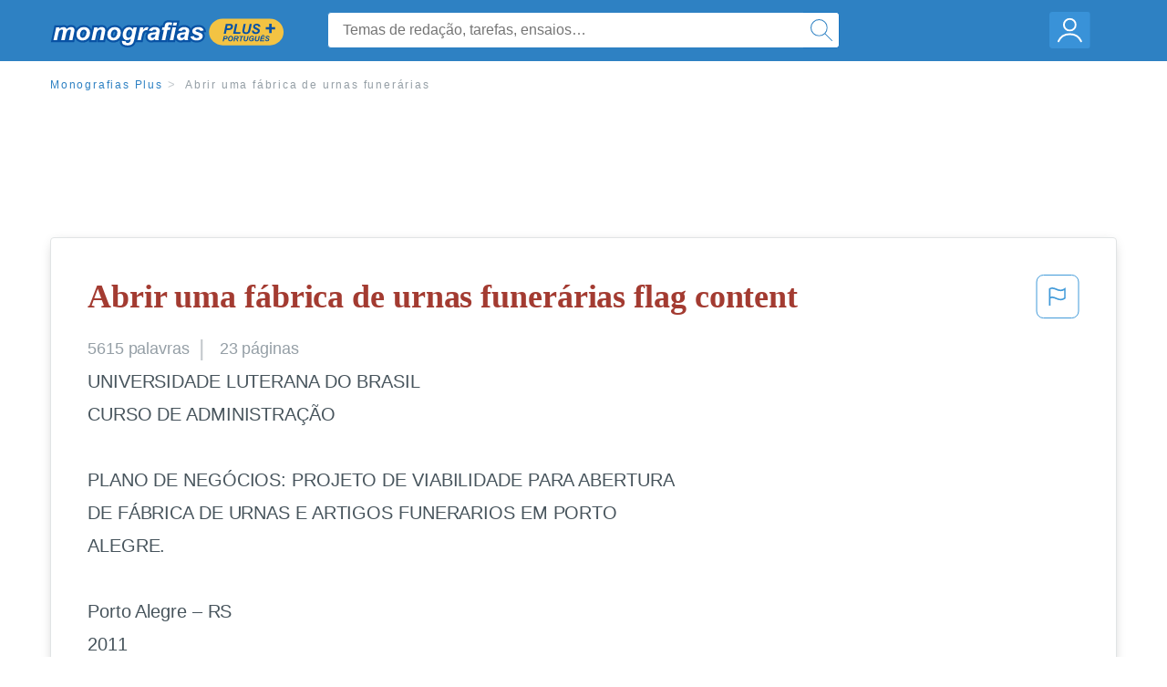

--- FILE ---
content_type: text/html; charset=UTF-8
request_url: https://www.monografias.com/pt/docs/Abrir-uma-f%C3%A1brica-de-urnas-funer%C3%A1rias-P3CS9LR57X
body_size: 2410
content:
<!DOCTYPE html>
<html lang="en">
<head>
    <meta charset="utf-8">
    <meta name="viewport" content="width=device-width, initial-scale=1">
    <title></title>
    <style>
        body {
            font-family: "Arial";
        }
    </style>
    <script type="text/javascript">
    window.awsWafCookieDomainList = ['monografias.com','cram.com','studymode.com','buenastareas.com','trabalhosfeitos.com','etudier.com','studentbrands.com','ipl.org','123helpme.com','termpaperwarehouse.com'];
    window.gokuProps = {
"key":"AQIDAHjcYu/GjX+QlghicBgQ/7bFaQZ+m5FKCMDnO+vTbNg96AHzOpaJdCT16BNTHHOlBrRcAAAAfjB8BgkqhkiG9w0BBwagbzBtAgEAMGgGCSqGSIb3DQEHATAeBglghkgBZQMEAS4wEQQME93hLjFno3N6GTj9AgEQgDt/iV7X9Hdzof9EfVmH2hm5ve21Uzi52f21MPofygpjydkfDxvTMDpVtHV/BR549NavJWgn0JGR+3yffA==",
          "iv":"EkQVcwCqAAAAA2jf",
          "context":"6cmx1io5LwmnBiGJ9cDYuJDpZwmdVN2V/xN03OU2iGJQm/EI6GWMdxUO7P4tyP3T3x4wvzeKOg/NA/3BH7V9TGilGBk3uU8GFqvvsjXpw11+2O4sQvbCYJQFmVTz76twF08L6qTrX8dXcTHXQ2yMMC461sD7NiNABpyUDoiApLhNQcPkArtFZUIRa20PRTol4W3tVO+noOdkP8Gn7lBl7kzRKzLNPjtN1vJHC5e50GF0khC/WIYfL0YzhACXbt5+AZ7xHVNCaAGunhZOCoOCzXx8yLTBbob1KK1SJBMX8yXT+oU4+PA1rzzmyzBHw0PnfH3e/lELdPr04WbUTyC80aFqckyR8qtu7buoSxcDjKC3XpDnqWjLUM0n3xNhhiXd+sEtK6UNAmyn3+NGjJn06AmJrlQwxv++Qa9l9KdVYRoxga/mFhfANy+EhBOOzSabdIPkvMZPTPJBgqDZadlhCtwaYUSpqog04/9Axej3H+AvUT6MDe6yqWJJWDoCsSKsNX4V6S8cIqsOu1vqB+4wSy8z0S7A5uXHO1X2RXJ5Yi3EkyY5rTMSdKxe4FOo0LlqpRqlxYzPRF5TeT1IBRvrDK2kWLZshHOvwFEUeCM0YJJ8HY5vUXx6T4QAmrWImULI/KXVxj3/tJhvwUf8b/QIbCaIn8hAT5eU9fc+4jts7BqhvHLlss5lb4TZAnW4jUOGSFS3xbei1xHlOi8BwPIxGdyi9cmADAuvX/EQ6i0v71UVkzMohR8NlrFQXAYSN8pWX3bGD/S4p+rD9cwkAD19UE8OvQc1omoa3O80mg=="
};
    </script>
    <script src="https://ab840a5abf4d.9b6e7044.us-east-2.token.awswaf.com/ab840a5abf4d/b0f70ab89207/06324290ec11/challenge.js"></script>
</head>
<body>
    <div id="challenge-container"></div>
    <script type="text/javascript">
        AwsWafIntegration.saveReferrer();
        AwsWafIntegration.checkForceRefresh().then((forceRefresh) => {
            if (forceRefresh) {
                AwsWafIntegration.forceRefreshToken().then(() => {
                    window.location.reload(true);
                });
            } else {
                AwsWafIntegration.getToken().then(() => {
                    window.location.reload(true);
                });
            }
        });
    </script>
    <noscript>
        <h1>JavaScript is disabled</h1>
        In order to continue, we need to verify that you're not a robot.
        This requires JavaScript. Enable JavaScript and then reload the page.
    </noscript>
</body>
</html>